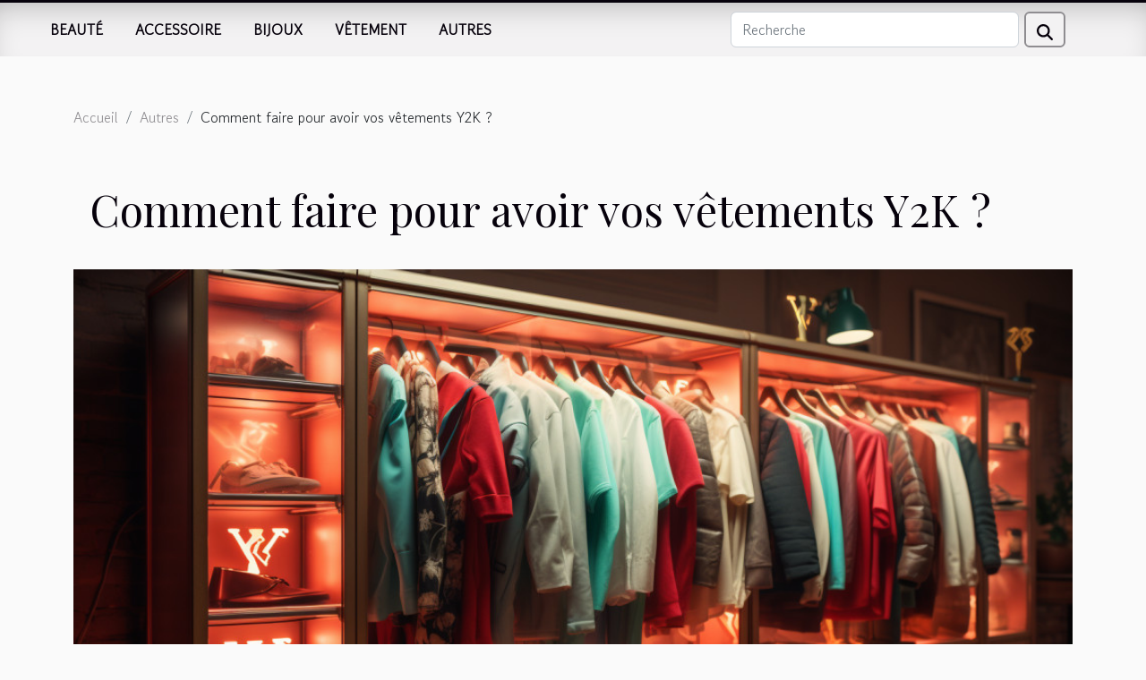

--- FILE ---
content_type: text/html; charset=UTF-8
request_url: https://www.atoulinge.com/linge-de-lit/comment-faire-pour-avoir-vos-vetements-y2k.html
body_size: 14483
content:
<!DOCTYPE html>
    <html lang="fr">
<head>
    <meta charset="utf-8">
    <title>Comment faire pour avoir vos vêtements Y2K ?  - www.atoulinge.com</title>

<meta name="description" content="">

<meta name="robots" content="index,follow" />
<link rel="icon" type="image/png" href="/favicon.png" />


    <meta name="viewport" content="width=device-width, initial-scale=1">
    <link rel="stylesheet" href="/css/style2.css">
</head>
<body>
    <header>
    <div class="container-fluid fixed-top d-flex justify-content-center">
        <nav class="navbar navbar-expand-xl pt-3">
            <div class="container-fluid">
                <button class="navbar-toggler" type="button" data-bs-toggle="collapse" data-bs-target="#navbarSupportedContent" aria-controls="navbarSupportedContent" aria-expanded="false" aria-label="Toggle navigation">
                    <svg xmlns="http://www.w3.org/2000/svg" fill="currentColor" class="bi bi-list" viewBox="0 0 16 16">
                        <path fill-rule="evenodd" d="M2.5 12a.5.5 0 0 1 .5-.5h10a.5.5 0 0 1 0 1H3a.5.5 0 0 1-.5-.5m0-4a.5.5 0 0 1 .5-.5h10a.5.5 0 0 1 0 1H3a.5.5 0 0 1-.5-.5m0-4a.5.5 0 0 1 .5-.5h10a.5.5 0 0 1 0 1H3a.5.5 0 0 1-.5-.5"></path>
                    </svg>
                </button>
                <div class="collapse navbar-collapse" id="navbarSupportedContent">
                    <ul class="navbar-nav">
                                                    <li class="nav-item">
    <a href="/beaute" class="nav-link">Beauté</a>
    </li>
                                    <li class="nav-item">
    <a href="/accessoire" class="nav-link">Accessoire</a>
    </li>
                                    <li class="nav-item">
    <a href="/bijoux" class="nav-link">Bijoux</a>
    </li>
                                    <li class="nav-item">
    <a href="/vetement" class="nav-link">Vêtement</a>
    </li>
                                    <li class="nav-item">
    <a href="/autres" class="nav-link">Autres</a>
    </li>
                            </ul>
                    <form class="d-flex" role="search" method="get" action="/search">
    <input type="search" class="form-control"  name="q" placeholder="Recherche" aria-label="Recherche"  pattern=".*\S.*" required>
    <button type="submit" class="btn">
        <svg xmlns="http://www.w3.org/2000/svg" width="18px" height="18px" fill="currentColor" viewBox="0 0 512 512">
                    <path d="M416 208c0 45.9-14.9 88.3-40 122.7L502.6 457.4c12.5 12.5 12.5 32.8 0 45.3s-32.8 12.5-45.3 0L330.7 376c-34.4 25.2-76.8 40-122.7 40C93.1 416 0 322.9 0 208S93.1 0 208 0S416 93.1 416 208zM208 352a144 144 0 1 0 0-288 144 144 0 1 0 0 288z"/>
                </svg>
    </button>
</form>
                </div>
            </div>
        </nav>
    </div>
</header>
<div class="container">
        <nav aria-label="breadcrumb"
               style="--bs-breadcrumb-divider: '/';" >
            <ol class="breadcrumb">
                <li class="breadcrumb-item"><a href="/">Accueil</a></li>
                                    <li class="breadcrumb-item  active ">
                        <a href="/autres" title="Autres">Autres</a>                    </li>
                                <li class="breadcrumb-item">
                    Comment faire pour avoir vos vêtements Y2K ?                </li>
            </ol>
        </nav>
    </div>
<div class="container-fluid">
    <main class="container sidebar-right mt-2">
        <div class="row">
            <div>

                                    <h1>
                        Comment faire pour avoir vos vêtements Y2K ?                    </h1>
                
                    <img class="img-fluid" src="/images/comment-faire-pour-avoir-vos-vetements-y2k.jpeg" alt="Comment faire pour avoir vos vêtements Y2K ?">            </div>
            <div class="col-md-9 order-1 order-md-2 col-12 main">
                                <article class="container main" ><details  open >
                    <summary>Sommaire</summary>
        
                                    <ol>
                                        <li>
                        <a href="javascript:;" onclick="document.querySelector('#anchor_0').scrollIntoView();">Se rendre dans la boutique de vente des vêtements Y2K </a>
                    </li>
                                                                                    <li>
                        <a href="javascript:;" onclick="document.querySelector('#anchor_1').scrollIntoView();">Choisir les vêtements Y2K en fonction des tendances </a>
                    </li>
                                                                                    <li>
                        <a href="javascript:;" onclick="document.querySelector('#anchor_2').scrollIntoView();">Les vêtements Y2K à avoir </a>
                    </li>
                                                            </ol>
                        </details>

                    <div><p>Aujourd&rsquo;hui, il est nécessaire de prendre en compte votre look avant de sortir. Vous devez vous assurer d&rsquo;être à la mode comme tout le monde. Et pour celà, vous devez choisir les vêtements appropriés qui sont à la mode. Il faut savoir que les vêtements Y2K sont les plus priorisés de nos jours. Ces vêtements sont privilégiés de nos jours par plusieurs personnes. Vous pouvez donc porter votre choix sur les vêtements Y2K. E là, il est important pour vous de savoir comment faire pour les avoir. À travers cet article, vous pouvez savoir comment faire pour avoir vos vêtements Y2K.<br />&nbsp;</p>
<h2 id="anchor_0">Se rendre dans la boutique de vente des vêtements Y2K<br />&nbsp;</h2>
<p>Pour avoir un style sophistiqué et unique de nos jours, celà dépend largement du choix de vos vêtements. Vous pouvez adopter le look que vous désirez pour être à la mode. Mais il faut savoir que le parfait look qui peut vous correspondre est celui des vêtements Y2K. Lorsque vous adopter ce look, vous pouvez avoir un style unique. Et si vous vous demandez comment faire pour avoir les vêtements Y2K, il faut <a href="https://y2k-streetwear.com/">visiter ce site ici même</a> pour savoir comment s&rsquo;y prendre.<br />&nbsp;</p>
<p>En effet, vous avez aujourd&rsquo;hui le choix d&rsquo;acheter les vêtements qui vous conviennent. Et lorsque vous portez votre choix sur les vêtements Y2K, il faut savoir que vous pouvez en tirer plusieurs avantages. Mais pour avoir les vêtements Y2K, la première chose à faire est de vous rendre dans la boutique de vente. Il existe une boutique spécialisée dans la vente des vêtements Y2K. Vous pouvez alors y faire un tour pour choisir ce qui vous convient le mieux. Ces vêtements sont conçu dans le but de suivre la tendance. C&rsquo;est pour celà que vous pouvez avoir différents design des vêtements Y2K. Lorsque vous faites un tour dans la boutique, vous aurez les vêtements Y2K qui sont à la mode actuellement. Vous pouvez donc avoir ces vêtements selon votre taille et votre goût. Et c&rsquo;est ce qui peut vous permettre de faire le choix idéal qui peut vous correspondre pour votre plaisir.&nbsp;<br />&nbsp;</p>
<h2 id="anchor_1">Choisir les vêtements Y2K en fonction des tendances<br />&nbsp;</h2>
<p>Lorsque vous optez aujourd&rsquo;hui pour les vêtements Y2K, c&rsquo;est que vous faites le bon choix. Ces vêtements sont ceux qui sont à la mode actuellement et qui feront de vous un être stylé. Vous devez faire donc le nécessaire pour les avoir dans votre garde-robe. Et pour faire le choix idéal, vous devez tenir compte des tendances actuelles.&nbsp;</p>
<p>En effet, il faut savoir que ce style est un grand mélange de plusieurs tendances. C&rsquo;est d&rsquo;abord des designs assez originaux qui vous feront plaisir. De là, vous pouvez faire votre choix parmi la grande variété des tendances. D&rsquo;autant puisque ces vêtements ne passent pas inaperçu, vous pouvez avoir les tendances comme le gothique, l&rsquo;aesthetic, le grunge et autres. Pour vos meilleures tenues Y2K, vous pouvez donc avoir un large gamme de produits. Il vous suffira simplement de faire votre choix pour avoir un style unique et personnalisé. C&rsquo;est sûr que vous allez vous plaire dans votre look.<br />&nbsp;</p>
<h2 id="anchor_2">Les vêtements Y2K à avoir<br />&nbsp;</h2>
<p>Si vous décidez d&rsquo;acheter les vêtements Y2K, il faut savoir que vous n&rsquo;aurez pas à dépenser une fortune. Ces vêtements sont à des prix défiant toute concurrence. Vous pouvez aussi bénéficier d&rsquo;une livraison gratuite chez vous. D&rsquo;autant puisque ces vêtements sont une fusion de la musique, du design, de la mode et même de la technologie des années 2000, vous pouvez avoir tout ce que vous désirez. Vous pouvez donc avoir des sweats à capuche, des pulls,des robes, des hoodies et bien d&rsquo;autres. Si vous voulez ressembler aux célébrités ou si vous désirez faire comme eux, c&rsquo;est le look parfait qu&rsquo;il vous faut.&nbsp;</p>
<p>De même, si vous désirez d&rsquo;autres accessoires de l&rsquo;esthétique de l&rsquo;an 2000, vous pouvez l&rsquo;avoir dans cette boutique. Il y a toutes sortes de vêtements Y2K disponible pour vous. Il vous suffira de faire le bon choix qui peut vous correspondre. Et là, vous aurez le style dont vous avez toujours rêvé. Vous pouvez aussi bénéficier d&rsquo;une emballage digne du nom pour vos vêtements et d&rsquo;une expédition rapide. Vous n&rsquo;aurez donc aucune difficulté à vous procurer de vos vêtements Y2K pour votre plaisir. N&rsquo;hésitez donc plus à choisir les vêtements Y2K appropriés pour être à la mode comme tout le monde en ayant un style unique et sophistiqué.</p><div>                    <fieldset><time datetime="2023-07-13 02:22:01">13 juillet 2023 02:22</time>                        <ul>
                    <li><a href="https://www.linkedin.com/shareArticle?url=https://www.atoulinge.com/linge-de-lit/comment-faire-pour-avoir-vos-vetements-y2k.html&amp;title=Comment faire pour avoir vos vêtements Y2K ?" rel="nofollow" target="_blank"><i class="social-linkedin"></i></a></li>
                    <li><a href="mailto:?subject=Comment faire pour avoir vos vêtements Y2K ?&amp;body=Comment faire pour avoir vos vêtements Y2K ?: https://www.atoulinge.com/linge-de-lit/comment-faire-pour-avoir-vos-vetements-y2k.html&quot;" rel="nofollow" target="_blank"><i class="social-mail"></i></a></li>
                    <li><a href="https://twitter.com/share?url=https://www.atoulinge.com/linge-de-lit/comment-faire-pour-avoir-vos-vetements-y2k.html&amp;text=Comment faire pour avoir vos vêtements Y2K ?" rel="nofollow" target="_blank"><i class="social-twitter"></i></a></li>
                    <li><a href="https://www.facebook.com/sharer.php?u=https://www.atoulinge.com/linge-de-lit/comment-faire-pour-avoir-vos-vetements-y2k.html" rel="nofollow" target="_blank"><i class="social-facebook"></i></a></li>
            </ul></fieldset></article>
            </div>
            <aside class="col-md-3 order-2 order-md-2 col-12 aside-right">
                <div class="list-img-none">
                    <h2>Sur le même sujet</h2>                            <section>
                    <figure><a href="/linge-de-lit/comment-choisir-sa-coupe-de-cheveux.html" title="Comment choisir sa coupe de cheveux ?"><img class="img-fluid" src="/images/comment-choisir-sa-coupe-de-cheveux.jpeg" alt="Comment choisir sa coupe de cheveux ?"></a></figure><figcaption>Comment choisir sa coupe de cheveux ?</figcaption>                    <div>
                                                <h3><a href="/linge-de-lit/comment-choisir-sa-coupe-de-cheveux.html" title="Comment choisir sa coupe de cheveux ?">Comment choisir sa coupe de cheveux ?</a></h3>                    </div>
                </section>
                            <section>
                    <figure><a href="/linge-de-lit/3-astuces-pour-bien-choisir-une-lingerie-sexy.html" title="3 astuces pour bien choisir une lingerie sexy"><img class="img-fluid" src="/nophoto.png" alt="3 astuces pour bien choisir une lingerie sexy"></a></figure><figcaption>3 astuces pour bien choisir une lingerie sexy</figcaption>                    <div>
                                                <h3><a href="/linge-de-lit/3-astuces-pour-bien-choisir-une-lingerie-sexy.html" title="3 astuces pour bien choisir une lingerie sexy">3 astuces pour bien choisir une lingerie sexy</a></h3>                    </div>
                </section>
                            <section>
                    <figure><a href="/linge-de-lit/ou-acheter-son-jilbab-femme.html" title="Où acheter son Jilbab femme ?"><img class="img-fluid" src="/images/ou-acheter-son-jilbab-femme.jpg" alt="Où acheter son Jilbab femme ?"></a></figure><figcaption>Où acheter son Jilbab femme ?</figcaption>                    <div>
                                                <h3><a href="/linge-de-lit/ou-acheter-son-jilbab-femme.html" title="Où acheter son Jilbab femme ?">Où acheter son Jilbab femme ?</a></h3>                    </div>
                </section>
                                    </div>
            </aside>
        </div>

        <section class="newest-list">
        <div class="container">
                        <h2>Articles similaires</h2>
            <div class="row">
                                    <div class="col-12 col-md-4">
                        <figure><a href="/comment-les-couleurs-des-murs-peuvent-influencer-votre-humeur-et-votre-productivite" title="Comment les couleurs des murs peuvent influencer votre humeur et votre productivité"><img class="img-fluid" src="/images/comment-les-couleurs-des-murs-peuvent-influencer-votre-humeur-et-votre-productivite.jpg" alt="Comment les couleurs des murs peuvent influencer votre humeur et votre productivité"></a></figure><figcaption>Comment les couleurs des murs peuvent influencer votre humeur et votre productivité</figcaption>                        <div>
                                                    </div>
                        <h4><a href="/comment-les-couleurs-des-murs-peuvent-influencer-votre-humeur-et-votre-productivite" title="Comment les couleurs des murs peuvent influencer votre humeur et votre productivité">Comment les couleurs des murs peuvent influencer votre humeur et votre productivité</a></h4>                        <time datetime="2024-05-24 02:42:03">24 mai 2024 02:42</time>                        <div>
La couleur des murs qui nous entourent n'est pas seulement une question d'esthétique; elle peut...</div>                    </div>
                                    <div class="col-12 col-md-4">
                        <figure><a href="/comment-le-choix-du-maquillage-peut-refleter-la-mode-et-les-tendances-actuelles" title="Comment le choix du maquillage peut refléter la mode et les tendances actuelles"><img class="img-fluid" src="/images/comment-le-choix-du-maquillage-peut-refleter-la-mode-et-les-tendances-actuelles.jpeg" alt="Comment le choix du maquillage peut refléter la mode et les tendances actuelles"></a></figure><figcaption>Comment le choix du maquillage peut refléter la mode et les tendances actuelles</figcaption>                        <div>
                                                    </div>
                        <h4><a href="/comment-le-choix-du-maquillage-peut-refleter-la-mode-et-les-tendances-actuelles" title="Comment le choix du maquillage peut refléter la mode et les tendances actuelles">Comment le choix du maquillage peut refléter la mode et les tendances actuelles</a></h4>                        <time datetime="2023-11-20 00:08:02">20 novembre 2023 00:08</time>                        <div>
Le maquillage est bien plus qu’un simple acte de beauté ; c'est une forme d'expression et un...</div>                    </div>
                                    <div class="col-12 col-md-4">
                        <figure><a href="/tendances-de-la-mode-nuptiale-en-italie-et-en-corse" title="Tendances de la mode nuptiale en Italie et en Corse"><img class="img-fluid" src="/images/tendances-de-la-mode-nuptiale-en-italie-et-en-corse.jpeg" alt="Tendances de la mode nuptiale en Italie et en Corse"></a></figure><figcaption>Tendances de la mode nuptiale en Italie et en Corse</figcaption>                        <div>
                                                    </div>
                        <h4><a href="/tendances-de-la-mode-nuptiale-en-italie-et-en-corse" title="Tendances de la mode nuptiale en Italie et en Corse">Tendances de la mode nuptiale en Italie et en Corse</a></h4>                        <time datetime="2023-11-04 00:32:24">4 novembre 2023 00:32</time>                        <div>
La mode nuptiale est un univers riche et diversifié qui reflète non seulement le style personnel...</div>                    </div>
                                    <div class="col-12 col-md-4">
                        <figure><a href="/mode/les-tendances-mode-pour-les-femmes-avec-un-ventre-rond.html" title="Les tendances mode pour les femmes avec un ventre rond"><img class="img-fluid" src="/images/les-tendances-mode-pour-les-femmes-avec-un-ventre-rond.jpeg" alt="Les tendances mode pour les femmes avec un ventre rond"></a></figure><figcaption>Les tendances mode pour les femmes avec un ventre rond</figcaption>                        <div>
                                                    </div>
                        <h4><a href="/mode/les-tendances-mode-pour-les-femmes-avec-un-ventre-rond.html" title="Les tendances mode pour les femmes avec un ventre rond">Les tendances mode pour les femmes avec un ventre rond</a></h4>                        <time datetime="2023-11-02 11:49:06">2 novembre 2023 11:49</time>                        <div>Il existe une idée fausse répandue selon laquelle les femmes avec un ventre rond ne peuvent pas...</div>                    </div>
                                    <div class="col-12 col-md-4">
                        <figure><a href="/linge-de-lit/creer-votre-style-unique-avec-le-bon-linge-de-lit.html" title="Créer votre style unique avec le bon linge de lit"><img class="img-fluid" src="/images/creer-votre-style-unique-avec-le-bon-linge-de-lit.jpg" alt="Créer votre style unique avec le bon linge de lit"></a></figure><figcaption>Créer votre style unique avec le bon linge de lit</figcaption>                        <div>
                                                    </div>
                        <h4><a href="/linge-de-lit/creer-votre-style-unique-avec-le-bon-linge-de-lit.html" title="Créer votre style unique avec le bon linge de lit">Créer votre style unique avec le bon linge de lit</a></h4>                        <time datetime="2023-11-02 02:06:49">2 novembre 2023 02:06</time>                        <div>
Avez-vous déjà pensé à combien la décoration de votre chambre peut influencer votre humeur et...</div>                    </div>
                                    <div class="col-12 col-md-4">
                        <figure><a href="/linge-de-lit/tendances-actuelles-en-matiere-de-linge-de-lit-pour-hommes.html" title="Tendances actuelles en matière de linge de lit pour hommes"><img class="img-fluid" src="/images/tendances-actuelles-en-matiere-de-linge-de-lit-pour-hommes.jpeg" alt="Tendances actuelles en matière de linge de lit pour hommes"></a></figure><figcaption>Tendances actuelles en matière de linge de lit pour hommes</figcaption>                        <div>
                                                    </div>
                        <h4><a href="/linge-de-lit/tendances-actuelles-en-matiere-de-linge-de-lit-pour-hommes.html" title="Tendances actuelles en matière de linge de lit pour hommes">Tendances actuelles en matière de linge de lit pour hommes</a></h4>                        <time datetime="2023-08-10 22:34:35">10 août 2023 22:34</time>                        <div>
Découvrez les dernières tendances en matière de linge de lit pour hommes. Que vous soyez à la...</div>                    </div>
                                    <div class="col-12 col-md-4">
                        <figure><a href="/linge-de-lit/creation-de-linge-de-lit-personnalise-un-plaisir-de-couture-a-petit-budget.html" title="Création de linge de lit personnalisé : un plaisir de couture à petit budget"><img class="img-fluid" src="/images/creation-de-linge-de-lit-personnalise-un-plaisir-de-couture-a-petit-budget.jpg" alt="Création de linge de lit personnalisé : un plaisir de couture à petit budget"></a></figure><figcaption>Création de linge de lit personnalisé : un plaisir de couture à petit budget</figcaption>                        <div>
                                                    </div>
                        <h4><a href="/linge-de-lit/creation-de-linge-de-lit-personnalise-un-plaisir-de-couture-a-petit-budget.html" title="Création de linge de lit personnalisé : un plaisir de couture à petit budget">Création de linge de lit personnalisé : un plaisir de couture à petit budget</a></h4>                        <time datetime="2023-08-03 02:32:03">3 août 2023 02:32</time>                        <div>
Créer son propre linge de lit personnalisé peut sembler un défi de taille. Cependant, avec...</div>                    </div>
                                    <div class="col-12 col-md-4">
                        <figure><a href="/mode/explorer-les-tendances-actuelles-des-sweat-shirts.html" title="Explorer les tendances actuelles des sweat-shirts"><img class="img-fluid" src="/images/explorer-les-tendances-actuelles-des-sweat-shirts.jpeg" alt="Explorer les tendances actuelles des sweat-shirts"></a></figure><figcaption>Explorer les tendances actuelles des sweat-shirts</figcaption>                        <div>
                                                    </div>
                        <h4><a href="/mode/explorer-les-tendances-actuelles-des-sweat-shirts.html" title="Explorer les tendances actuelles des sweat-shirts">Explorer les tendances actuelles des sweat-shirts</a></h4>                        <time datetime="2023-07-31 17:36:27">31 juillet 2023 17:36</time>                        <div>
En ces temps où le confort et la mode se marient parfaitement, les sweat-shirts sont devenus un...</div>                    </div>
                                    <div class="col-12 col-md-4">
                        <figure><a href="/linge-de-lit/le-meilleur-mariage-du-monde-les-differentes-etapes-pour-un-mariage-reussi-a-la-perfection.html" title="Le meilleur mariage du monde : Les différentes étapes pour un mariage réussi à la perfection"><img class="img-fluid" src="/images/le-meilleur-mariage-du-monde-les-differentes-etapes-pour-un-mariage-reussi-a-la-perfection.jpg" alt="Le meilleur mariage du monde : Les différentes étapes pour un mariage réussi à la perfection"></a></figure><figcaption>Le meilleur mariage du monde : Les différentes étapes pour un mariage réussi à la perfection</figcaption>                        <div>
                                                    </div>
                        <h4><a href="/linge-de-lit/le-meilleur-mariage-du-monde-les-differentes-etapes-pour-un-mariage-reussi-a-la-perfection.html" title="Le meilleur mariage du monde : Les différentes étapes pour un mariage réussi à la perfection">Le meilleur mariage du monde : Les différentes étapes pour un mariage réussi à la perfection</a></h4>                        <time datetime="2023-07-02 14:28:02">2 juillet 2023 14:28</time>                        <div>Le mariage, sans doute l’un des évènements les plus mémorables de votre vie dont l’organisation...</div>                    </div>
                                    <div class="col-12 col-md-4">
                        <figure><a href="/linge-de-lit/comment-choisir-le-bijou-parfait-conseils-pour-trouver-la-piece-ideale.html" title="Comment choisir le bijou parfait : Conseils pour trouver la pièce idéale"><img class="img-fluid" src="/images/comment-choisir-le-bijou-parfait-conseils-pour-trouver-la-piece-ideale.jpeg" alt="Comment choisir le bijou parfait : Conseils pour trouver la pièce idéale"></a></figure><figcaption>Comment choisir le bijou parfait : Conseils pour trouver la pièce idéale</figcaption>                        <div>
                                                    </div>
                        <h4><a href="/linge-de-lit/comment-choisir-le-bijou-parfait-conseils-pour-trouver-la-piece-ideale.html" title="Comment choisir le bijou parfait : Conseils pour trouver la pièce idéale">Comment choisir le bijou parfait : Conseils pour trouver la pièce idéale</a></h4>                        <time datetime="2023-07-02 04:38:02">2 juillet 2023 04:38</time>                        <div>Les bijoux jouent un rôle essentiel dans l&rsquo;expression de notre style personnel et de notre...</div>                    </div>
                                    <div class="col-12 col-md-4">
                        <figure><a href="/linge-de-lit/ponchos-pour-femme-comment-choisir-la-cape-ideale-pour-lhiver.html" title="Ponchos pour femme : Comment choisir la cape idéale pour l’hiver ?"><img class="img-fluid" src="/images/ponchos-pour-femme-comment-choisir-la-cape-ideale-pour-lhiver.jpg" alt="Ponchos pour femme : Comment choisir la cape idéale pour l’hiver ?"></a></figure><figcaption>Ponchos pour femme : Comment choisir la cape idéale pour l’hiver ?</figcaption>                        <div>
                                                    </div>
                        <h4><a href="/linge-de-lit/ponchos-pour-femme-comment-choisir-la-cape-ideale-pour-lhiver.html" title="Ponchos pour femme : Comment choisir la cape idéale pour l’hiver ?">Ponchos pour femme : Comment choisir la cape idéale pour l’hiver ?</a></h4>                        <time datetime="2023-06-12 04:48:02">12 juin 2023 04:48</time>                        <div>Pour se protéger contre la fraicheur de la saison de l’hiver, il est nécessaire d’adopter certains...</div>                    </div>
                                    <div class="col-12 col-md-4">
                        <figure><a href="/linge-de-lit/pourquoi-sacheter-les-vetements-et-modes-gothiques-en-ligne.html" title="Pourquoi s’acheter les vêtements et modes Gothiques en ligne ?"><img class="img-fluid" src="/images/pourquoi-sacheter-les-vetements-et-modes-gothiques-en-ligne.jpeg" alt="Pourquoi s’acheter les vêtements et modes Gothiques en ligne ?"></a></figure><figcaption>Pourquoi s’acheter les vêtements et modes Gothiques en ligne ?</figcaption>                        <div>
                                                    </div>
                        <h4><a href="/linge-de-lit/pourquoi-sacheter-les-vetements-et-modes-gothiques-en-ligne.html" title="Pourquoi s’acheter les vêtements et modes Gothiques en ligne ?">Pourquoi s’acheter les vêtements et modes Gothiques en ligne ?</a></h4>                        <time datetime="2023-06-09 03:02:01">9 juin 2023 03:02</time>                        <div>Les vêtements Gothiques constituent l&rsquo;un des vêtements les plus symboliques et styliste de...</div>                    </div>
                                    <div class="col-12 col-md-4">
                        <figure><a href="/linge-de-lit/choisir-un-bracelet-pour-femme-quelques-conseils.html" title="Choisir un bracelet pour femme : quelques conseils"><img class="img-fluid" src="/images/choisir-un-bracelet-pour-femme-quelques-conseils.jpeg" alt="Choisir un bracelet pour femme : quelques conseils"></a></figure><figcaption>Choisir un bracelet pour femme : quelques conseils</figcaption>                        <div>
                                                    </div>
                        <h4><a href="/linge-de-lit/choisir-un-bracelet-pour-femme-quelques-conseils.html" title="Choisir un bracelet pour femme : quelques conseils">Choisir un bracelet pour femme : quelques conseils</a></h4>                        <time datetime="2023-05-28 03:10:02">28 mai 2023 03:10</time>                        <div>Les bracelets pour femme sont des incontournables en bijouterie, que ce soit un jonc doré, une...</div>                    </div>
                                    <div class="col-12 col-md-4">
                        <figure><a href="/linge-de-lit/quelles-sont-les-raisons-de-porter-des-montres-en-bois.html" title="Quelles sont les raisons de porter des montres en bois ?"><img class="img-fluid" src="/images/quelles-sont-les-raisons-de-porter-des-montres-en-bois.jpeg" alt="Quelles sont les raisons de porter des montres en bois ?"></a></figure><figcaption>Quelles sont les raisons de porter des montres en bois ?</figcaption>                        <div>
                                                    </div>
                        <h4><a href="/linge-de-lit/quelles-sont-les-raisons-de-porter-des-montres-en-bois.html" title="Quelles sont les raisons de porter des montres en bois ?">Quelles sont les raisons de porter des montres en bois ?</a></h4>                        <time datetime="2023-05-12 12:20:02">12 mai 2023 12:20</time>                        <div>Les montres en bois sont des montres de qualité que la majeure partie des gens priorise à cause de...</div>                    </div>
                                    <div class="col-12 col-md-4">
                        <figure><a href="/linge-de-lit/les-tatouages-temporaires-sont-ils-une-bonne-idee-de-cadeau.html" title="Les tatouages ​​temporaires sont-ils une bonne idée de cadeau ?"><img class="img-fluid" src="/images/les-tatouages-temporaires-sont-ils-une-bonne-idee-de-cadeau.jpeg" alt="Les tatouages ​​temporaires sont-ils une bonne idée de cadeau ?"></a></figure><figcaption>Les tatouages ​​temporaires sont-ils une bonne idée de cadeau ?</figcaption>                        <div>
                                                    </div>
                        <h4><a href="/linge-de-lit/les-tatouages-temporaires-sont-ils-une-bonne-idee-de-cadeau.html" title="Les tatouages ​​temporaires sont-ils une bonne idée de cadeau ?">Les tatouages ​​temporaires sont-ils une bonne idée de cadeau ?</a></h4>                        <time datetime="2023-05-12 02:58:02">12 mai 2023 02:58</time>                        <div>Ces dernières années, les tatouages ​​temporaires et permanents sont devenus extrêmement populaires...</div>                    </div>
                                    <div class="col-12 col-md-4">
                        <figure><a href="/linge-de-lit/top-2-sacs-a-acheter-pour-lete.html" title="Top 2 sacs à acheter pour l&#039;été"><img class="img-fluid" src="/images/top-2-sacs-a-acheter-pour-lete.jpg" alt="Top 2 sacs à acheter pour l&#039;été"></a></figure><figcaption>Top 2 sacs à acheter pour l'été</figcaption>                        <div>
                                                    </div>
                        <h4><a href="/linge-de-lit/top-2-sacs-a-acheter-pour-lete.html" title="Top 2 sacs à acheter pour l&#039;été">Top 2 sacs à acheter pour l'été</a></h4>                        <time datetime="2023-05-06 16:42:02">6 mai 2023 16:42</time>                        <div>Nous voilà arrivés en été ! Une période où l&rsquo;on a une folle envie de porter de la couleur,...</div>                    </div>
                                    <div class="col-12 col-md-4">
                        <figure><a href="/linge-de-lit/permanente-homme-connaitre-comment-le-faire-sa-longueur-et-ou-le-faire.html" title="Permanente homme : connaître comment le faire, sa longueur et où le faire"><img class="img-fluid" src="/images/permanente-homme-connaitre-comment-le-faire-sa-longueur-et-ou-le-faire.jpeg" alt="Permanente homme : connaître comment le faire, sa longueur et où le faire"></a></figure><figcaption>Permanente homme : connaître comment le faire, sa longueur et où le faire</figcaption>                        <div>
                                                    </div>
                        <h4><a href="/linge-de-lit/permanente-homme-connaitre-comment-le-faire-sa-longueur-et-ou-le-faire.html" title="Permanente homme : connaître comment le faire, sa longueur et où le faire">Permanente homme : connaître comment le faire, sa longueur et où le faire</a></h4>                        <time datetime="2023-05-05 16:44:02">5 mai 2023 16:44</time>                        <div>Pour être aujourd&rsquo;hui à la mode, il y a certains styles que vous pouvez adopter....</div>                    </div>
                                    <div class="col-12 col-md-4">
                        <figure><a href="/linge-de-lit/3-avantages-des-box-mensuelles-par-abonnement.html" title="3 avantages des box mensuelles par abonnement"><img class="img-fluid" src="/images/3-avantages-des-box-mensuelles-par-abonnement.jpeg" alt="3 avantages des box mensuelles par abonnement"></a></figure><figcaption>3 avantages des box mensuelles par abonnement</figcaption>                        <div>
                                                    </div>
                        <h4><a href="/linge-de-lit/3-avantages-des-box-mensuelles-par-abonnement.html" title="3 avantages des box mensuelles par abonnement">3 avantages des box mensuelles par abonnement</a></h4>                        <time datetime="2023-05-05 02:36:02">5 mai 2023 02:36</time>                        <div>Les box mensuelles existent depuis des années et offrent de nombreux avantages à ceux qui l’ont...</div>                    </div>
                                    <div class="col-12 col-md-4">
                        <figure><a href="/linge-de-lit/la-soie-tout-savoir-sur-cette-matiere.html" title="La soie ; tout savoir sur cette matière"><img class="img-fluid" src="/images/la-soie-tout-savoir-sur-cette-matiere.jpg" alt="La soie ; tout savoir sur cette matière"></a></figure><figcaption>La soie ; tout savoir sur cette matière</figcaption>                        <div>
                                                    </div>
                        <h4><a href="/linge-de-lit/la-soie-tout-savoir-sur-cette-matiere.html" title="La soie ; tout savoir sur cette matière">La soie ; tout savoir sur cette matière</a></h4>                        <time datetime="2023-04-27 11:04:02">27 avril 2023 11:04</time>                        <div>La soie est un matériau luxueux et polyvalent utilisé depuis des milliers d&rsquo;années. Il...</div>                    </div>
                                    <div class="col-12 col-md-4">
                        <figure><a href="/linge-de-lit/sacoche-transparente-un-accessoire-ethique-et-tendance.html" title="Sacoche transparente : un accessoire éthique et tendance"><img class="img-fluid" src="/images/sacoche-transparente-un-accessoire-ethique-et-tendance.jpg" alt="Sacoche transparente : un accessoire éthique et tendance"></a></figure><figcaption>Sacoche transparente : un accessoire éthique et tendance</figcaption>                        <div>
                                                    </div>
                        <h4><a href="/linge-de-lit/sacoche-transparente-un-accessoire-ethique-et-tendance.html" title="Sacoche transparente : un accessoire éthique et tendance">Sacoche transparente : un accessoire éthique et tendance</a></h4>                        <time datetime="2023-04-13 16:04:02">13 avril 2023 16:04</time>                        <div>La sacoche transparente est un accessoire éthique et tendance de plus en plus prisé par les...</div>                    </div>
                                    <div class="col-12 col-md-4">
                        <figure><a href="/linge-de-lit/la-lingerie-feminine-un-element-cle-de-la-garde-robe.html" title="La lingerie féminine : un élément clé de la garde-robe"><img class="img-fluid" src="/nophoto.png" alt="La lingerie féminine : un élément clé de la garde-robe"></a></figure><figcaption>La lingerie féminine : un élément clé de la garde-robe</figcaption>                        <div>
                                                    </div>
                        <h4><a href="/linge-de-lit/la-lingerie-feminine-un-element-cle-de-la-garde-robe.html" title="La lingerie féminine : un élément clé de la garde-robe">La lingerie féminine : un élément clé de la garde-robe</a></h4>                        <time datetime="2023-04-11 04:12:02">11 avril 2023 04:12</time>                        <div>&nbsp;
La lingerie féminine est un élément important de la garde-robe de toute femme. Bien que...</div>                    </div>
                                    <div class="col-12 col-md-4">
                        <figure><a href="/linge-de-lit/lunette-de-soleil-pourquoi-porter-des-lunettes-vintage.html" title="Lunette de soleil : Pourquoi porter des lunettes vintage ?"><img class="img-fluid" src="/images/lunette-de-soleil-pourquoi-porter-des-lunettes-vintage.jpg" alt="Lunette de soleil : Pourquoi porter des lunettes vintage ?"></a></figure><figcaption>Lunette de soleil : Pourquoi porter des lunettes vintage ?</figcaption>                        <div>
                                                    </div>
                        <h4><a href="/linge-de-lit/lunette-de-soleil-pourquoi-porter-des-lunettes-vintage.html" title="Lunette de soleil : Pourquoi porter des lunettes vintage ?">Lunette de soleil : Pourquoi porter des lunettes vintage ?</a></h4>                        <time datetime="2023-04-11 03:42:02">11 avril 2023 03:42</time>                        <div>Les lunettes de soleil ont une fonction plus importante que celle d’être un simple accessoire de...</div>                    </div>
                                    <div class="col-12 col-md-4">
                        <figure><a href="/linge-de-lit/comment-entretenir-naturellement-ses-cheveux.html" title="Comment entretenir naturellement ses cheveux ?"><img class="img-fluid" src="/images/comment-entretenir-naturellement-ses-cheveux.jpeg" alt="Comment entretenir naturellement ses cheveux ?"></a></figure><figcaption>Comment entretenir naturellement ses cheveux ?</figcaption>                        <div>
                                                    </div>
                        <h4><a href="/linge-de-lit/comment-entretenir-naturellement-ses-cheveux.html" title="Comment entretenir naturellement ses cheveux ?">Comment entretenir naturellement ses cheveux ?</a></h4>                        <time datetime="2023-03-17 11:46:02">17 mars 2023 11:46</time>                        <div>Rester stylé et élégant relève non seulement du choix de bons accessoires vestimentaires, mais...</div>                    </div>
                                    <div class="col-12 col-md-4">
                        <figure><a href="/linge-de-lit/comment-choisir-son-sac-banane.html" title="Comment choisir son sac banane ?"><img class="img-fluid" src="/images/comment-choisir-son-sac-banane.jpeg" alt="Comment choisir son sac banane ?"></a></figure><figcaption>Comment choisir son sac banane ?</figcaption>                        <div>
                                                    </div>
                        <h4><a href="/linge-de-lit/comment-choisir-son-sac-banane.html" title="Comment choisir son sac banane ?">Comment choisir son sac banane ?</a></h4>                        <time datetime="2023-03-15 21:22:02">15 mars 2023 21:22</time>                        <div>Le sac banane est un accessoire de mode qui a une forme spéciale et sert à transporter une petite...</div>                    </div>
                                    <div class="col-12 col-md-4">
                        <figure><a href="/linge-de-lit/4-idees-pour-adopter-le-cheap-fashion.html" title="4 idées pour adopter le cheap fashion"><img class="img-fluid" src="/images/4-idees-pour-adopter-le-cheap-fashion.jpg" alt="4 idées pour adopter le cheap fashion"></a></figure><figcaption>4 idées pour adopter le cheap fashion</figcaption>                        <div>
                                                    </div>
                        <h4><a href="/linge-de-lit/4-idees-pour-adopter-le-cheap-fashion.html" title="4 idées pour adopter le cheap fashion">4 idées pour adopter le cheap fashion</a></h4>                        <time datetime="2023-03-12 22:50:02">12 mars 2023 22:50</time>                        <div>La Cheap fashion est une tendance croissante dans l’industrie de la mode. C’est une forme de mode...</div>                    </div>
                                    <div class="col-12 col-md-4">
                        <figure><a href="/linge-de-lit/les-vetements-de-travail-dans-le-secteur-du-batiment-comment-choisir.html" title="Les vêtements de travail dans le secteur du bâtiment : comment choisir ?"><img class="img-fluid" src="/images/les-vetements-de-travail-dans-le-secteur-du-batiment-comment-choisir.jpg" alt="Les vêtements de travail dans le secteur du bâtiment : comment choisir ?"></a></figure><figcaption>Les vêtements de travail dans le secteur du bâtiment : comment choisir ?</figcaption>                        <div>
                                                    </div>
                        <h4><a href="/linge-de-lit/les-vetements-de-travail-dans-le-secteur-du-batiment-comment-choisir.html" title="Les vêtements de travail dans le secteur du bâtiment : comment choisir ?">Les vêtements de travail dans le secteur du bâtiment : comment choisir ?</a></h4>                        <time datetime="2023-02-28 16:30:02">28 février 2023 16:30</time>                        <div>Il est impossible de travailler dans le secteur de la construction sans disposer des vêtements...</div>                    </div>
                                    <div class="col-12 col-md-4">
                        <figure><a href="/linge-de-lit/comment-choisir-la-blouse-ideale.html" title="Comment choisir la blouse idéale ?"><img class="img-fluid" src="/images/comment-choisir-la-blouse-ideale.jpg" alt="Comment choisir la blouse idéale ?"></a></figure><figcaption>Comment choisir la blouse idéale ?</figcaption>                        <div>
                                                    </div>
                        <h4><a href="/linge-de-lit/comment-choisir-la-blouse-ideale.html" title="Comment choisir la blouse idéale ?">Comment choisir la blouse idéale ?</a></h4>                        <time datetime="2023-02-06 13:46:02">6 février 2023 13:46</time>                        <div>La blouse fait partie des tenues tendance du moment. Elle est facile à porter en toutes saisons et...</div>                    </div>
                                    <div class="col-12 col-md-4">
                        <figure><a href="/linge-de-lit/les-avantages-dun-totebag.html" title="Les avantages d&#039;un totebag"><img class="img-fluid" src="/images/les-avantages-dun-totebag.jpg" alt="Les avantages d&#039;un totebag"></a></figure><figcaption>Les avantages d'un totebag</figcaption>                        <div>
                                                    </div>
                        <h4><a href="/linge-de-lit/les-avantages-dun-totebag.html" title="Les avantages d&#039;un totebag">Les avantages d'un totebag</a></h4>                        <time datetime="2023-02-03 22:06:02">3 février 2023 22:06</time>                        <div>Les totebags sont de plus en plus appréciés à cause des nombreux avantages qu&rsquo;ils offrent en...</div>                    </div>
                                    <div class="col-12 col-md-4">
                        <figure><a href="/linge-de-lit/france-les-meilleurs-endroits-ou-se-procurer-la-robe-boheme.html" title="France : les meilleurs endroits où se procurer la robe bohème"><img class="img-fluid" src="/images/france-les-meilleurs-endroits-ou-se-procurer-la-robe-boheme.jpg" alt="France : les meilleurs endroits où se procurer la robe bohème"></a></figure><figcaption>France : les meilleurs endroits où se procurer la robe bohème</figcaption>                        <div>
                                                    </div>
                        <h4><a href="/linge-de-lit/france-les-meilleurs-endroits-ou-se-procurer-la-robe-boheme.html" title="France : les meilleurs endroits où se procurer la robe bohème">France : les meilleurs endroits où se procurer la robe bohème</a></h4>                        <time datetime="2023-02-03 11:16:02">3 février 2023 11:16</time>                        <div>La France est connue pour sa culture et ses styles de mode uniques et élégants, et la robe bohème...</div>                    </div>
                                    <div class="col-12 col-md-4">
                        <figure><a href="/linge-de-lit/comment-choisir-son-chapeau-bob.html" title="Comment choisir son chapeau Bob ?"><img class="img-fluid" src="/images/comment-choisir-son-chapeau-bob.jpeg" alt="Comment choisir son chapeau Bob ?"></a></figure><figcaption>Comment choisir son chapeau Bob ?</figcaption>                        <div>
                                                    </div>
                        <h4><a href="/linge-de-lit/comment-choisir-son-chapeau-bob.html" title="Comment choisir son chapeau Bob ?">Comment choisir son chapeau Bob ?</a></h4>                        <time datetime="2023-01-15 15:00:03">15 janvier 2023 15:00</time>                        <div>Si vous ne souhaitez pas être déçu de votre chapeau Bob, différents critères se doivent d’être...</div>                    </div>
                                    <div class="col-12 col-md-4">
                        <figure><a href="/linge-de-lit/ou-pouvez-vous-acheter-de-bons-bijoux.html" title="Où pouvez-vous acheter de bons bijoux ?"><img class="img-fluid" src="/images/ou-pouvez-vous-acheter-de-bons-bijoux.jpeg" alt="Où pouvez-vous acheter de bons bijoux ?"></a></figure><figcaption>Où pouvez-vous acheter de bons bijoux ?</figcaption>                        <div>
                                                    </div>
                        <h4><a href="/linge-de-lit/ou-pouvez-vous-acheter-de-bons-bijoux.html" title="Où pouvez-vous acheter de bons bijoux ?">Où pouvez-vous acheter de bons bijoux ?</a></h4>                        <time datetime="2023-01-13 12:50:03">13 janvier 2023 12:50</time>                        <div>Les bijoux sont un élément important des vêtements et toutes les femmes les aiment, quel que soit...</div>                    </div>
                                    <div class="col-12 col-md-4">
                        <figure><a href="/linge-de-lit/comment-porter-des-bottes-et-des-bottines-pour-hommes-quelques-inspirations-a-essayer.html" title="Comment porter des bottes et des bottines pour hommes ? quelques inspirations à essayer"><img class="img-fluid" src="/images/comment-porter-des-bottes-et-des-bottines-pour-hommes-quelques-inspirations-a-essayer.jpg" alt="Comment porter des bottes et des bottines pour hommes ? quelques inspirations à essayer"></a></figure><figcaption>Comment porter des bottes et des bottines pour hommes ? quelques inspirations à essayer</figcaption>                        <div>
                                                    </div>
                        <h4><a href="/linge-de-lit/comment-porter-des-bottes-et-des-bottines-pour-hommes-quelques-inspirations-a-essayer.html" title="Comment porter des bottes et des bottines pour hommes ? quelques inspirations à essayer">Comment porter des bottes et des bottines pour hommes ? quelques inspirations à essayer</a></h4>                        <time datetime="2022-12-31 14:56:01">31 décembre 2022 14:56</time>                        <div>Confortables, durables et ultra stylées, les bottes et bottines pour homme sont des modèles très...</div>                    </div>
                                    <div class="col-12 col-md-4">
                        <figure><a href="/linge-de-lit/quel-style-vestimentaire-adopter-pour-le-printemps.html" title="Quel style vestimentaire adopter pour le printemps ?"><img class="img-fluid" src="/images/quel-style-vestimentaire-adopter-pour-le-printemps.jpeg" alt="Quel style vestimentaire adopter pour le printemps ?"></a></figure><figcaption>Quel style vestimentaire adopter pour le printemps ?</figcaption>                        <div>
                                                    </div>
                        <h4><a href="/linge-de-lit/quel-style-vestimentaire-adopter-pour-le-printemps.html" title="Quel style vestimentaire adopter pour le printemps ?">Quel style vestimentaire adopter pour le printemps ?</a></h4>                        <time datetime="2022-12-23 14:36:02">23 décembre 2022 14:36</time>                        <div>Après l&rsquo;hiver, la magnifique saison du printemps ouvre ses portes. Au revoir les lourds...</div>                    </div>
                                    <div class="col-12 col-md-4">
                        <figure><a href="/linge-de-lit/achat-de-tissu-en-ligne-ou-peut-on-se-diriger.html" title="Achat de tissu en ligne : où peut-on se diriger ?"><img class="img-fluid" src="/images/achat-de-tissu-en-ligne-ou-peut-on-se-diriger.jpeg" alt="Achat de tissu en ligne : où peut-on se diriger ?"></a></figure><figcaption>Achat de tissu en ligne : où peut-on se diriger ?</figcaption>                        <div>
                                                    </div>
                        <h4><a href="/linge-de-lit/achat-de-tissu-en-ligne-ou-peut-on-se-diriger.html" title="Achat de tissu en ligne : où peut-on se diriger ?">Achat de tissu en ligne : où peut-on se diriger ?</a></h4>                        <time datetime="2022-12-09 13:34:02">9 décembre 2022 13:34</time>                        <div>Faire le tour de quelques magasins permet de choisir de bons motifs de vêtements. Mais, il faut...</div>                    </div>
                                    <div class="col-12 col-md-4">
                        <figure><a href="/linge-de-lit/affirmez-vous-avec-les-vetements-de-gamme-kalimbaka.html" title="Affirmez-vous avec les vêtements de gamme Kalimbaka"><img class="img-fluid" src="/images/affirmez-vous-avec-les-vetements-de-gamme-kalimbaka.jpg" alt="Affirmez-vous avec les vêtements de gamme Kalimbaka"></a></figure><figcaption>Affirmez-vous avec les vêtements de gamme Kalimbaka</figcaption>                        <div>
                                                    </div>
                        <h4><a href="/linge-de-lit/affirmez-vous-avec-les-vetements-de-gamme-kalimbaka.html" title="Affirmez-vous avec les vêtements de gamme Kalimbaka">Affirmez-vous avec les vêtements de gamme Kalimbaka</a></h4>                        <time datetime="2022-12-06 16:18:02">6 décembre 2022 16:18</time>                        <div>La mode de nos jours offre à tous, spécialement aux dames, une gamme variée de produits pour se...</div>                    </div>
                                    <div class="col-12 col-md-4">
                        <figure><a href="/linge-de-lit/comment-reussir-sa-deco-de-noel.html" title="Comment réussir sa déco de Noël ?"><img class="img-fluid" src="/images/comment-reussir-sa-deco-de-noel.jpg" alt="Comment réussir sa déco de Noël ?"></a></figure><figcaption>Comment réussir sa déco de Noël ?</figcaption>                        <div>
                                                    </div>
                        <h4><a href="/linge-de-lit/comment-reussir-sa-deco-de-noel.html" title="Comment réussir sa déco de Noël ?">Comment réussir sa déco de Noël ?</a></h4>                        <time datetime="2022-12-05 13:36:02">5 décembre 2022 13:36</time>                        <div>La fête de fin d&rsquo;année la plus attendue est celle de Noël. La décoration occupe une place de...</div>                    </div>
                                    <div class="col-12 col-md-4">
                        <figure><a href="/linge-de-lit/pourquoi-faut-il-porter-des-collants-transparents.html" title="Pourquoi faut-il porter des collants transparents ?"><img class="img-fluid" src="/nophoto.png" alt="Pourquoi faut-il porter des collants transparents ?"></a></figure><figcaption>Pourquoi faut-il porter des collants transparents ?</figcaption>                        <div>
                                                    </div>
                        <h4><a href="/linge-de-lit/pourquoi-faut-il-porter-des-collants-transparents.html" title="Pourquoi faut-il porter des collants transparents ?">Pourquoi faut-il porter des collants transparents ?</a></h4>                        <time datetime="2022-12-03 10:36:01">3 décembre 2022 10:36</time>                        <div>Le corps de la femme est sacré, dit-on souvent. Il faut le préserver à l’abri de tout regard....</div>                    </div>
                                    <div class="col-12 col-md-4">
                        <figure><a href="/linge-de-lit/le-collier-prenom-vertical-personnalise-comment-et-pourquoi-le-prendre.html" title="Le collier prénom vertical personnalisé : comment et pourquoi le prendre ?"><img class="img-fluid" src="/images/le-collier-prenom-vertical-personnalise-comment-et-pourquoi-le-prendre.jpg" alt="Le collier prénom vertical personnalisé : comment et pourquoi le prendre ?"></a></figure><figcaption>Le collier prénom vertical personnalisé : comment et pourquoi le prendre ?</figcaption>                        <div>
                                                    </div>
                        <h4><a href="/linge-de-lit/le-collier-prenom-vertical-personnalise-comment-et-pourquoi-le-prendre.html" title="Le collier prénom vertical personnalisé : comment et pourquoi le prendre ?">Le collier prénom vertical personnalisé : comment et pourquoi le prendre ?</a></h4>                        <time datetime="2022-12-02 09:30:02">2 décembre 2022 09:30</time>                        <div>Que cela soit pour vous-même ou qu’il s’agisse d’un cadeau, l’originalité du collier prénom...</div>                    </div>
                                    <div class="col-12 col-md-4">
                        <figure><a href="/linge-de-lit/pourquoi-porter-une-ceinture-sur-ses-vetements.html" title="Pourquoi porter une ceinture sur ses vêtements ?"><img class="img-fluid" src="/images/pourquoi-porter-une-ceinture-sur-ses-vetements.jpg" alt="Pourquoi porter une ceinture sur ses vêtements ?"></a></figure><figcaption>Pourquoi porter une ceinture sur ses vêtements ?</figcaption>                        <div>
                                                    </div>
                        <h4><a href="/linge-de-lit/pourquoi-porter-une-ceinture-sur-ses-vetements.html" title="Pourquoi porter une ceinture sur ses vêtements ?">Pourquoi porter une ceinture sur ses vêtements ?</a></h4>                        <time datetime="2022-11-28 13:46:03">28 novembre 2022 13:46</time>                        <div>L’homme doit bien s’habiller avant de sortir. Son habillement définit en grande partie son...</div>                    </div>
                                    <div class="col-12 col-md-4">
                        <figure><a href="/linge-de-lit/doudoune-chauffante-quelques-criteres-pour-faire-un-bon-choix.html" title="Doudoune chauffante : quelques critères pour faire un bon choix"><img class="img-fluid" src="/images/doudoune-chauffante-quelques-criteres-pour-faire-un-bon-choix.jpg" alt="Doudoune chauffante : quelques critères pour faire un bon choix"></a></figure><figcaption>Doudoune chauffante : quelques critères pour faire un bon choix</figcaption>                        <div>
                                                    </div>
                        <h4><a href="/linge-de-lit/doudoune-chauffante-quelques-criteres-pour-faire-un-bon-choix.html" title="Doudoune chauffante : quelques critères pour faire un bon choix">Doudoune chauffante : quelques critères pour faire un bon choix</a></h4>                        <time datetime="2022-11-26 12:46:02">26 novembre 2022 12:46</time>                        <div>La doudoune chauffante est un vêtement que vous pouvez porter en plein hiver pour vous protéger...</div>                    </div>
                                    <div class="col-12 col-md-4">
                        <figure><a href="/linge-de-lit/quelle-categorie-de-chausson-rennes-choisir.html" title="Quelle catégorie de chausson Rennes choisir ?"><img class="img-fluid" src="/images/quelle-categorie-de-chausson-rennes-choisir.jpg" alt="Quelle catégorie de chausson Rennes choisir ?"></a></figure><figcaption>Quelle catégorie de chausson Rennes choisir ?</figcaption>                        <div>
                                                    </div>
                        <h4><a href="/linge-de-lit/quelle-categorie-de-chausson-rennes-choisir.html" title="Quelle catégorie de chausson Rennes choisir ?">Quelle catégorie de chausson Rennes choisir ?</a></h4>                        <time datetime="2022-11-24 23:20:02">24 novembre 2022 23:20</time>                        <div>Envie de vous distraire et sortir un peu de l’ordinaire ? Les modèles de chaussons Rennes sont à...</div>                    </div>
                                    <div class="col-12 col-md-4">
                        <figure><a href="/linge-de-lit/pourquoi-porter-des-boucles-doreilles.html" title="Pourquoi porter des boucles d’oreilles ?"><img class="img-fluid" src="/images/pourquoi-porter-des-boucles-doreilles.jpg" alt="Pourquoi porter des boucles d’oreilles ?"></a></figure><figcaption>Pourquoi porter des boucles d’oreilles ?</figcaption>                        <div>
                                                    </div>
                        <h4><a href="/linge-de-lit/pourquoi-porter-des-boucles-doreilles.html" title="Pourquoi porter des boucles d’oreilles ?">Pourquoi porter des boucles d’oreilles ?</a></h4>                        <time datetime="2022-11-24 15:46:02">24 novembre 2022 15:46</time>                        <div>Porter les boucles d’oreilles est un geste ancien et symbolique qui, a traversé les époques. Les...</div>                    </div>
                                    <div class="col-12 col-md-4">
                        <figure><a href="/linge-de-lit/comment-choisir-une-chaussure-basket-pour-enfant.html" title="Comment choisir une chaussure basket pour enfant ?"><img class="img-fluid" src="/images/comment-choisir-une-chaussure-basket-pour-enfant.jpg" alt="Comment choisir une chaussure basket pour enfant ?"></a></figure><figcaption>Comment choisir une chaussure basket pour enfant ?</figcaption>                        <div>
                                                    </div>
                        <h4><a href="/linge-de-lit/comment-choisir-une-chaussure-basket-pour-enfant.html" title="Comment choisir une chaussure basket pour enfant ?">Comment choisir une chaussure basket pour enfant ?</a></h4>                        <time datetime="2022-11-22 13:04:01">22 novembre 2022 13:04</time>                        <div>Il est important de faire du sport. Mais avant, il est nécessaire de prendre ses dispositions....</div>                    </div>
                                    <div class="col-12 col-md-4">
                        <figure><a href="/linge-de-lit/quels-vetements-choisir-pour-une-journee-cocooning.html" title="Quels vêtements choisir pour une journée cocooning ?"><img class="img-fluid" src="/images/quels-vetements-choisir-pour-une-journee-cocooning.jpeg" alt="Quels vêtements choisir pour une journée cocooning ?"></a></figure><figcaption>Quels vêtements choisir pour une journée cocooning ?</figcaption>                        <div>
                                                    </div>
                        <h4><a href="/linge-de-lit/quels-vetements-choisir-pour-une-journee-cocooning.html" title="Quels vêtements choisir pour une journée cocooning ?">Quels vêtements choisir pour une journée cocooning ?</a></h4>                        <time datetime="2022-11-14 16:48:01">14 novembre 2022 16:48</time>                        <div>S’offrir de temps en temps des journées tranquilles chez soi, à l’écart de tous bruits et tracas...</div>                    </div>
                                    <div class="col-12 col-md-4">
                        <figure><a href="/linge-de-lit/comment-ramener-de-leclat-a-vos-bijoux-en-cuivre.html" title="Comment ramener de l’éclat à vos bijoux en cuivre ?"><img class="img-fluid" src="/images/comment-ramener-de-leclat-a-vos-bijoux-en-cuivre.jpg" alt="Comment ramener de l’éclat à vos bijoux en cuivre ?"></a></figure><figcaption>Comment ramener de l’éclat à vos bijoux en cuivre ?</figcaption>                        <div>
                                                    </div>
                        <h4><a href="/linge-de-lit/comment-ramener-de-leclat-a-vos-bijoux-en-cuivre.html" title="Comment ramener de l’éclat à vos bijoux en cuivre ?">Comment ramener de l’éclat à vos bijoux en cuivre ?</a></h4>                        <time datetime="2022-10-06 16:24:03">6 octobre 2022 16:24</time>                        <div>Votre choix de bijou porte généralement sur ceux en cuivre, que malheureusement, vous avez du mal...</div>                    </div>
                                    <div class="col-12 col-md-4">
                        <figure><a href="/linge-de-lit/quel-est-lutilite-dune-boite-a-montres.html" title="Quel est l’utilité d’une boîte à montres ?"><img class="img-fluid" src="/images/quel-est-lutilite-dune-boite-a-montres.jpeg" alt="Quel est l’utilité d’une boîte à montres ?"></a></figure><figcaption>Quel est l’utilité d’une boîte à montres ?</figcaption>                        <div>
                                                    </div>
                        <h4><a href="/linge-de-lit/quel-est-lutilite-dune-boite-a-montres.html" title="Quel est l’utilité d’une boîte à montres ?">Quel est l’utilité d’une boîte à montres ?</a></h4>                        <time datetime="2022-09-29 20:15:03">29 septembre 2022 20:15</time>                        <div>L’un des principaux challenges des amateurs de belles montres est de bien conserver leurs...</div>                    </div>
                                    <div class="col-12 col-md-4">
                        <figure><a href="/linge-de-lit/pourquoi-opter-pour-les-lisseurs-vapeur.html" title="Pourquoi opter pour les lisseurs vapeur ?"><img class="img-fluid" src="/images/pourquoi-opter-pour-les-lisseurs-vapeur.jpeg" alt="Pourquoi opter pour les lisseurs vapeur ?"></a></figure><figcaption>Pourquoi opter pour les lisseurs vapeur ?</figcaption>                        <div>
                                                    </div>
                        <h4><a href="/linge-de-lit/pourquoi-opter-pour-les-lisseurs-vapeur.html" title="Pourquoi opter pour les lisseurs vapeur ?">Pourquoi opter pour les lisseurs vapeur ?</a></h4>                        <time datetime="2022-09-24 14:08:46">24 septembre 2022 14:08</time>                        <div>De nos jours, l’entretien des cheveux est une question primordiale pour la gent féminine. Pour se...</div>                    </div>
                                    <div class="col-12 col-md-4">
                        <figure><a href="/linge-de-lit/les-essentiels-a-savoir-sur-celinni-lyon.html" title="Les essentiels à savoir sur Celinni Lyon"><img class="img-fluid" src="/images/les-essentiels-a-savoir-sur-celinni-lyon.jpg" alt="Les essentiels à savoir sur Celinni Lyon"></a></figure><figcaption>Les essentiels à savoir sur Celinni Lyon</figcaption>                        <div>
                                                    </div>
                        <h4><a href="/linge-de-lit/les-essentiels-a-savoir-sur-celinni-lyon.html" title="Les essentiels à savoir sur Celinni Lyon">Les essentiels à savoir sur Celinni Lyon</a></h4>                        <time datetime="2022-09-21 11:21:08">21 septembre 2022 11:21</time>                        <div>Tout être sensible est faillible aux belles surprises et aux meilleurs moments. En effet, l’option...</div>                    </div>
                                    <div class="col-12 col-md-4">
                        <figure><a href="/linge-de-lit/eclaircir-ses-cheveux-avec-du-shampoing-americain-comment-le-faire.html" title="Éclaircir ses cheveux avec du shampoing américain : comment le faire ?"><img class="img-fluid" src="/images/eclaircir-ses-cheveux-avec-du-shampoing-americain-comment-le-faire.jpg" alt="Éclaircir ses cheveux avec du shampoing américain : comment le faire ?"></a></figure><figcaption>Éclaircir ses cheveux avec du shampoing américain : comment le faire ?</figcaption>                        <div>
                                                    </div>
                        <h4><a href="/linge-de-lit/eclaircir-ses-cheveux-avec-du-shampoing-americain-comment-le-faire.html" title="Éclaircir ses cheveux avec du shampoing américain : comment le faire ?">Éclaircir ses cheveux avec du shampoing américain : comment le faire ?</a></h4>                        <time datetime="2022-09-02 03:01:48">2 septembre 2022 03:01</time>                        <div>Une multitude de méthodes s’utilisent pour éclaircir les cheveux. Parmi ces dernières, il y a la...</div>                    </div>
                                    <div class="col-12 col-md-4">
                        <figure><a href="/linge-de-lit/tout-savoir-sur-les-bijoux-personnalises.html" title="Tout savoir sur les bijoux personnalisés"><img class="img-fluid" src="/images/tout-savoir-sur-les-bijoux-personnalises.jpg" alt="Tout savoir sur les bijoux personnalisés"></a></figure><figcaption>Tout savoir sur les bijoux personnalisés</figcaption>                        <div>
                                                    </div>
                        <h4><a href="/linge-de-lit/tout-savoir-sur-les-bijoux-personnalises.html" title="Tout savoir sur les bijoux personnalisés">Tout savoir sur les bijoux personnalisés</a></h4>                        <time datetime="2022-09-01 12:32:01">1 septembre 2022 12:32</time>                        <div>Pour faire plaisir à une personne ou lui montrer combien elle chère, il est de coutume de lui...</div>                    </div>
                                    <div class="col-12 col-md-4">
                        <figure><a href="/linge-de-lit/trois-astuces-pour-toujours-etre-a-la-mode.html" title="Trois astuces pour toujours être à la mode"><img class="img-fluid" src="/images/trois-astuces-pour-toujours-etre-a-la-mode.jpeg" alt="Trois astuces pour toujours être à la mode"></a></figure><figcaption>Trois astuces pour toujours être à la mode</figcaption>                        <div>
                                                    </div>
                        <h4><a href="/linge-de-lit/trois-astuces-pour-toujours-etre-a-la-mode.html" title="Trois astuces pour toujours être à la mode">Trois astuces pour toujours être à la mode</a></h4>                        <time datetime="2022-08-31 16:24:47">31 août 2022 16:24</time>                        <div>Dans une société en constante évolution, être à la mode semble être une nécessité pour tous....</div>                    </div>
                                    <div class="col-12 col-md-4">
                        <figure><a href="/linge-de-lit/comment-choisir-le-meilleur-combishort.html" title="Comment choisir le meilleur combishort ?"><img class="img-fluid" src="/images/comment-choisir-le-meilleur-combishort.jpg" alt="Comment choisir le meilleur combishort ?"></a></figure><figcaption>Comment choisir le meilleur combishort ?</figcaption>                        <div>
                                                    </div>
                        <h4><a href="/linge-de-lit/comment-choisir-le-meilleur-combishort.html" title="Comment choisir le meilleur combishort ?">Comment choisir le meilleur combishort ?</a></h4>                        <time datetime="2022-08-27 22:04:53">27 août 2022 22:04</time>                        <div>Pratique, simple et élégant, le combishort met en valeur votre silhouette pour toutes les...</div>                    </div>
                                    <div class="col-12 col-md-4">
                        <figure><a href="/linge-de-lit/comment-choisir-un-casque-chauffant-pour-cheveux.html" title="Comment choisir un casque chauffant pour cheveux ?"><img class="img-fluid" src="/images/comment-choisir-un-casque-chauffant-pour-cheveux.jpeg" alt="Comment choisir un casque chauffant pour cheveux ?"></a></figure><figcaption>Comment choisir un casque chauffant pour cheveux ?</figcaption>                        <div>
                                                    </div>
                        <h4><a href="/linge-de-lit/comment-choisir-un-casque-chauffant-pour-cheveux.html" title="Comment choisir un casque chauffant pour cheveux ?">Comment choisir un casque chauffant pour cheveux ?</a></h4>                        <time datetime="2022-08-13 21:22:29">13 août 2022 21:22</time>                        <div>Les cheveux étant ce qui, par excellence, fait en majeur partie la beauté de la femme et même de...</div>                    </div>
                                    <div class="col-12 col-md-4">
                        <figure><a href="/linge-de-lit/sur-quels-criteres-se-baser-pour-choisir-une-croisiere-de-luxe-pour-les-maries.html" title="Sur quels critères se baser pour choisir une croisière de luxe pour les mariés ?"><img class="img-fluid" src="/images/sur-quels-criteres-se-baser-pour-choisir-une-croisiere-de-luxe-pour-les-maries.jpg" alt="Sur quels critères se baser pour choisir une croisière de luxe pour les mariés ?"></a></figure><figcaption>Sur quels critères se baser pour choisir une croisière de luxe pour les mariés ?</figcaption>                        <div>
                                                    </div>
                        <h4><a href="/linge-de-lit/sur-quels-criteres-se-baser-pour-choisir-une-croisiere-de-luxe-pour-les-maries.html" title="Sur quels critères se baser pour choisir une croisière de luxe pour les mariés ?">Sur quels critères se baser pour choisir une croisière de luxe pour les mariés ?</a></h4>                        <time datetime="2022-07-29 16:47:17">29 juillet 2022 16:47</time>                        <div>Pour votre mariage, vous pouvez vous demander l&rsquo;endroit où vous allez vous rendre. Il faut...</div>                    </div>
                                    <div class="col-12 col-md-4">
                        <figure><a href="/linge-de-lit/comment-choisir-ses-boucles-doreilles.html" title="Comment choisir ses boucles d&#039;oreilles ??"><img class="img-fluid" src="/images/comment-choisir-ses-boucles-doreilles.jpeg" alt="Comment choisir ses boucles d&#039;oreilles ??"></a></figure><figcaption>Comment choisir ses boucles d'oreilles ??</figcaption>                        <div>
                                                    </div>
                        <h4><a href="/linge-de-lit/comment-choisir-ses-boucles-doreilles.html" title="Comment choisir ses boucles d&#039;oreilles ??">Comment choisir ses boucles d'oreilles ??</a></h4>                        <time datetime="2022-07-25 12:37:32">25 juillet 2022 12:37</time>                        <div>Les boucles d&rsquo;oreilles sont des accessoires importants que les femmes portent pour donner de...</div>                    </div>
                                    <div class="col-12 col-md-4">
                        <figure><a href="/linge-de-lit/quelques-raisons-de-faire-ses-achats-chez-un-bijoutier-local.html" title="Quelques raisons de faire ses achats chez un bijoutier local"><img class="img-fluid" src="/images/quelques-raisons-de-faire-ses-achats-chez-un-bijoutier-local.jpg" alt="Quelques raisons de faire ses achats chez un bijoutier local"></a></figure><figcaption>Quelques raisons de faire ses achats chez un bijoutier local</figcaption>                        <div>
                                                    </div>
                        <h4><a href="/linge-de-lit/quelques-raisons-de-faire-ses-achats-chez-un-bijoutier-local.html" title="Quelques raisons de faire ses achats chez un bijoutier local">Quelques raisons de faire ses achats chez un bijoutier local</a></h4>                        <time datetime="2022-07-05 00:34:25">5 juillet 2022 00:34</time>                        <div>Le rêve de toutes femmes, c’est d’être belles. Heureusement qu’elles ont tout à leur disposition...</div>                    </div>
                                    <div class="col-12 col-md-4">
                        <figure><a href="/linge-de-lit/3-astuces-pour-bien-choisir-une-robe-boheme-pour-vos-demoiselles-dhonneur.html" title="3 astuces pour bien choisir une robe bohème pour vos demoiselles d’honneur"><img class="img-fluid" src="/images/3-astuces-pour-bien-choisir-une-robe-boheme-pour-vos-demoiselles-dhonneur.jpg" alt="3 astuces pour bien choisir une robe bohème pour vos demoiselles d’honneur"></a></figure><figcaption>3 astuces pour bien choisir une robe bohème pour vos demoiselles d’honneur</figcaption>                        <div>
                                                    </div>
                        <h4><a href="/linge-de-lit/3-astuces-pour-bien-choisir-une-robe-boheme-pour-vos-demoiselles-dhonneur.html" title="3 astuces pour bien choisir une robe bohème pour vos demoiselles d’honneur">3 astuces pour bien choisir une robe bohème pour vos demoiselles d’honneur</a></h4>                        <time datetime="2022-06-17 10:53:32">17 juin 2022 10:53</time>                        <div>Le code vestimentaire des demoiselles d’honneur est un aspect très important dans toutes les...</div>                    </div>
                                    <div class="col-12 col-md-4">
                        <figure><a href="/linge-de-lit/quelques-outils-indispensables-pour-une-balade-avec-bebe.html" title="Quelques outils indispensables pour une balade avec bébé"><img class="img-fluid" src="/images/quelques-outils-indispensables-pour-une-balade-avec-bebe.jpg" alt="Quelques outils indispensables pour une balade avec bébé"></a></figure><figcaption>Quelques outils indispensables pour une balade avec bébé</figcaption>                        <div>
                                                    </div>
                        <h4><a href="/linge-de-lit/quelques-outils-indispensables-pour-une-balade-avec-bebe.html" title="Quelques outils indispensables pour une balade avec bébé">Quelques outils indispensables pour une balade avec bébé</a></h4>                        <time datetime="2022-06-04 04:02:30">4 juin 2022 04:02</time>                        <div>Les balades avec bébé sont des occasions qui doivent être bien préparées d&rsquo;avance. Que cela...</div>                    </div>
                                    <div class="col-12 col-md-4">
                        <figure><a href="/linge-de-lit/3-chaussures-baskets-qui-marchent-avec-une-robe.html" title="3 chaussures baskets qui marchent avec une robe"><img class="img-fluid" src="/images/3-chaussures-baskets-qui-marchent-avec-une-robe.jpeg" alt="3 chaussures baskets qui marchent avec une robe"></a></figure><figcaption>3 chaussures baskets qui marchent avec une robe</figcaption>                        <div>
                                                    </div>
                        <h4><a href="/linge-de-lit/3-chaussures-baskets-qui-marchent-avec-une-robe.html" title="3 chaussures baskets qui marchent avec une robe">3 chaussures baskets qui marchent avec une robe</a></h4>                        <time datetime="2022-05-30 20:42:47">30 mai 2022 20:42</time>                        <div>Souvent les femmes préfèrent porter des chaussures à talon pour leur sortie et autres. Ces...</div>                    </div>
                                    <div class="col-12 col-md-4">
                        <figure><a href="/linge-de-lit/3-astuces-pour-bien-choisir-une-lingerie-sexy.html" title="3 astuces pour bien choisir une lingerie sexy"><img class="img-fluid" src="/nophoto.png" alt="3 astuces pour bien choisir une lingerie sexy"></a></figure><figcaption>3 astuces pour bien choisir une lingerie sexy</figcaption>                        <div>
                                                    </div>
                        <h4><a href="/linge-de-lit/3-astuces-pour-bien-choisir-une-lingerie-sexy.html" title="3 astuces pour bien choisir une lingerie sexy">3 astuces pour bien choisir une lingerie sexy</a></h4>                        <time datetime="2022-05-04 16:01:53">4 mai 2022 16:01</time>                        <div>Les lingeries sexy sont des vêtements qui sont portés par les femmes. Ce sont des ensembles de...</div>                    </div>
                                    <div class="col-12 col-md-4">
                        <figure><a href="/linge-de-lit/la-marque-francaise-calipige-pourquoi-dit-on-quelle-sadapte-a-toute-morphologie.html" title="La marque française Calipige : pourquoi dit-on qu’elle s’adapte à toute morphologie ?"><img class="img-fluid" src="/images/la-marque-francaise-calipige-pourquoi-dit-on-quelle-sadapte-a-toute-morphologie.jpg" alt="La marque française Calipige : pourquoi dit-on qu’elle s’adapte à toute morphologie ?"></a></figure><figcaption>La marque française Calipige : pourquoi dit-on qu’elle s’adapte à toute morphologie ?</figcaption>                        <div>
                                                    </div>
                        <h4><a href="/linge-de-lit/la-marque-francaise-calipige-pourquoi-dit-on-quelle-sadapte-a-toute-morphologie.html" title="La marque française Calipige : pourquoi dit-on qu’elle s’adapte à toute morphologie ?">La marque française Calipige : pourquoi dit-on qu’elle s’adapte à toute morphologie ?</a></h4>                        <time datetime="2022-04-22 10:58:26">22 avril 2022 10:58</time>                        <div>À des séances de shopping, il y a certains vêtements tendanciels qui malheureusement ne sont pas...</div>                    </div>
                                    <div class="col-12 col-md-4">
                        <figure><a href="/linge-de-lit/comment-faire-pousser-et-entretenir-vos-moustaches.html" title="Comment faire pousser et entretenir vos moustaches ?"><img class="img-fluid" src="/images/comment-faire-pousser-et-entretenir-vos-moustaches.jpg" alt="Comment faire pousser et entretenir vos moustaches ?"></a></figure><figcaption>Comment faire pousser et entretenir vos moustaches ?</figcaption>                        <div>
                                                    </div>
                        <h4><a href="/linge-de-lit/comment-faire-pousser-et-entretenir-vos-moustaches.html" title="Comment faire pousser et entretenir vos moustaches ?">Comment faire pousser et entretenir vos moustaches ?</a></h4>                        <time datetime="2022-04-10 14:12:49">10 avril 2022 14:12</time>                        <div>Chez certains hommes, la moustache est une nouvelle tendance. En effet, la moustache qui est...</div>                    </div>
                                    <div class="col-12 col-md-4">
                        <figure><a href="/linge-de-lit/comment-choisir-un-barber-shop-a-nantes.html" title="Comment choisir un barber shop à Nantes ?"><img class="img-fluid" src="/images/comment-choisir-un-barber-shop-a-nantes.jpg" alt="Comment choisir un barber shop à Nantes ?"></a></figure><figcaption>Comment choisir un barber shop à Nantes ?</figcaption>                        <div>
                                                    </div>
                        <h4><a href="/linge-de-lit/comment-choisir-un-barber-shop-a-nantes.html" title="Comment choisir un barber shop à Nantes ?">Comment choisir un barber shop à Nantes ?</a></h4>                        <time datetime="2022-03-28 18:05:33">28 mars 2022 18:05</time>                        <div>Le barber shop est un atelier d’esthétique. La particularité chez un barber shop se trouve au...</div>                    </div>
                                    <div class="col-12 col-md-4">
                        <figure><a href="/linge-de-lit/lessentiel-a-savoir-sur-la-culotte-dapprentissage.html" title="L&#039;essentiel à savoir sur la culotte d&#039;apprentissage"><img class="img-fluid" src="/images/lessentiel-a-savoir-sur-la-culotte-dapprentissage.jpg" alt="L&#039;essentiel à savoir sur la culotte d&#039;apprentissage"></a></figure><figcaption>L'essentiel à savoir sur la culotte d'apprentissage</figcaption>                        <div>
                                                    </div>
                        <h4><a href="/linge-de-lit/lessentiel-a-savoir-sur-la-culotte-dapprentissage.html" title="L&#039;essentiel à savoir sur la culotte d&#039;apprentissage">L'essentiel à savoir sur la culotte d'apprentissage</a></h4>                        <time datetime="2022-03-22 20:09:47">22 mars 2022 20:09</time>                        <div>Vous désirez susciter en votre enfant l&rsquo;hygiène corporelle dès le bas âge ? Vous avez choisi...</div>                    </div>
                                    <div class="col-12 col-md-4">
                        <figure><a href="/linge-de-lit/ou-acheter-son-jilbab-femme.html" title="Où acheter son Jilbab femme ?"><img class="img-fluid" src="/images/ou-acheter-son-jilbab-femme.jpg" alt="Où acheter son Jilbab femme ?"></a></figure><figcaption>Où acheter son Jilbab femme ?</figcaption>                        <div>
                                                    </div>
                        <h4><a href="/linge-de-lit/ou-acheter-son-jilbab-femme.html" title="Où acheter son Jilbab femme ?">Où acheter son Jilbab femme ?</a></h4>                        <time datetime="2022-03-18 18:00:47">18 mars 2022 18:00</time>                        <div>Vous désirez acheter votre jilbab&nbsp;? Cela est bien possible. Il est cependant important de...</div>                    </div>
                                    <div class="col-12 col-md-4">
                        <figure><a href="/linge-de-lit/comment-bien-choisir-sa-culotte-menstruelle.html" title="Comment bien choisir sa culotte menstruelle ?"><img class="img-fluid" src="/images/comment-bien-choisir-sa-culotte-menstruelle.jpg" alt="Comment bien choisir sa culotte menstruelle ?"></a></figure><figcaption>Comment bien choisir sa culotte menstruelle ?</figcaption>                        <div>
                                                    </div>
                        <h4><a href="/linge-de-lit/comment-bien-choisir-sa-culotte-menstruelle.html" title="Comment bien choisir sa culotte menstruelle ?">Comment bien choisir sa culotte menstruelle ?</a></h4>                        <time datetime="2022-03-16 13:44:42">16 mars 2022 13:44</time>                        <div>La menstruation est une période de saignement pour toute femme à partir d’un certain âge. Pour...</div>                    </div>
                                    <div class="col-12 col-md-4">
                        <figure><a href="/linge-de-lit/3-conseils-pour-acheter-des-vetements-a-moindre-cout.html" title="3 conseils pour acheter des vêtements à moindre coût"><img class="img-fluid" src="/images/3-conseils-pour-acheter-des-vetements-a-moindre-cout.jpeg" alt="3 conseils pour acheter des vêtements à moindre coût"></a></figure><figcaption>3 conseils pour acheter des vêtements à moindre coût</figcaption>                        <div>
                                                    </div>
                        <h4><a href="/linge-de-lit/3-conseils-pour-acheter-des-vetements-a-moindre-cout.html" title="3 conseils pour acheter des vêtements à moindre coût">3 conseils pour acheter des vêtements à moindre coût</a></h4>                        <time datetime="2022-03-05 07:25:57">5 mars 2022 07:25</time>                        <div>De temps en temps, vous avez envie de nouveaux vêtements. Surtout si vous devez aller travailler...</div>                    </div>
                                    <div class="col-12 col-md-4">
                        <figure><a href="/linge-de-lit/comment-choisir-son-sac-a-dos-pour-le-voyage.html" title="Comment choisir son sac à dos pour le voyage ?"><img class="img-fluid" src="/images/comment-choisir-son-sac-a-dos-pour-le-voyage.jpg" alt="Comment choisir son sac à dos pour le voyage ?"></a></figure><figcaption>Comment choisir son sac à dos pour le voyage ?</figcaption>                        <div>
                                                    </div>
                        <h4><a href="/linge-de-lit/comment-choisir-son-sac-a-dos-pour-le-voyage.html" title="Comment choisir son sac à dos pour le voyage ?">Comment choisir son sac à dos pour le voyage ?</a></h4>                        <time datetime="2022-02-21 01:26:40">21 février 2022 01:26</time>                        <div>Pour voyager, vous aurez besoin d&rsquo;un sac à dos plus large. Ce qui vous aidera à bien ranger...</div>                    </div>
                                    <div class="col-12 col-md-4">
                        <figure><a href="/linge-de-lit/quelles-sont-les-astuces-pour-assurer-un-bon-nettoyage-pour-sa-peau.html" title="Quelles sont les astuces pour assurer un bon nettoyage pour sa peau ?"><img class="img-fluid" src="/images/quelles-sont-les-astuces-pour-assurer-un-bon-nettoyage-pour-sa-peau.jpg" alt="Quelles sont les astuces pour assurer un bon nettoyage pour sa peau ?"></a></figure><figcaption>Quelles sont les astuces pour assurer un bon nettoyage pour sa peau ?</figcaption>                        <div>
                                                    </div>
                        <h4><a href="/linge-de-lit/quelles-sont-les-astuces-pour-assurer-un-bon-nettoyage-pour-sa-peau.html" title="Quelles sont les astuces pour assurer un bon nettoyage pour sa peau ?">Quelles sont les astuces pour assurer un bon nettoyage pour sa peau ?</a></h4>                        <time datetime="2022-02-20 22:25:32">20 février 2022 22:25</time>                        <div>La beauté se démontre par la clarté de votre peau. L’entretien de la peau est alors vital pour...</div>                    </div>
                                    <div class="col-12 col-md-4">
                        <figure><a href="/linge-de-lit/quelles-sont-les-raisons-pour-lesquelles-il-faut-opter-pour-des-bracelets-distance.html" title="Quelles sont les raisons pour lesquelles il faut opter pour des bracelets distance ?"><img class="img-fluid" src="/images/quelles-sont-les-raisons-pour-lesquelles-il-faut-opter-pour-des-bracelets-distance.jpeg" alt="Quelles sont les raisons pour lesquelles il faut opter pour des bracelets distance ?"></a></figure><figcaption>Quelles sont les raisons pour lesquelles il faut opter pour des bracelets distance ?</figcaption>                        <div>
                                                    </div>
                        <h4><a href="/linge-de-lit/quelles-sont-les-raisons-pour-lesquelles-il-faut-opter-pour-des-bracelets-distance.html" title="Quelles sont les raisons pour lesquelles il faut opter pour des bracelets distance ?">Quelles sont les raisons pour lesquelles il faut opter pour des bracelets distance ?</a></h4>                        <time datetime="2022-02-18 09:21:16">18 février 2022 09:21</time>                        <div>Vous imaginez comment cela peut-être difficile de garder le lien avec quelqu’un qu’on aime s’il se...</div>                    </div>
                                    <div class="col-12 col-md-4">
                        <figure><a href="/linge-de-lit/comment-choisir-sa-coupe-de-cheveux.html" title="Comment choisir sa coupe de cheveux ?"><img class="img-fluid" src="/images/comment-choisir-sa-coupe-de-cheveux.jpeg" alt="Comment choisir sa coupe de cheveux ?"></a></figure><figcaption>Comment choisir sa coupe de cheveux ?</figcaption>                        <div>
                                                    </div>
                        <h4><a href="/linge-de-lit/comment-choisir-sa-coupe-de-cheveux.html" title="Comment choisir sa coupe de cheveux ?">Comment choisir sa coupe de cheveux ?</a></h4>                        <time datetime="2022-02-17 19:35:32">17 février 2022 19:35</time>                        <div>Comme vos chemises ou vos chaussures, la coupe de cheveux n’est pas fixe. Vous pouvez faire un...</div>                    </div>
                                    <div class="col-12 col-md-4">
                        <figure><a href="/linge-de-lit/les-tenues-africaines-tout-savoir.html" title="Les tenues africaines : tout savoir"><img class="img-fluid" src="/images/les-tenues-africaines-tout-savoir.jpeg" alt="Les tenues africaines : tout savoir"></a></figure><figcaption>Les tenues africaines : tout savoir</figcaption>                        <div>
                                                    </div>
                        <h4><a href="/linge-de-lit/les-tenues-africaines-tout-savoir.html" title="Les tenues africaines : tout savoir">Les tenues africaines : tout savoir</a></h4>                        <time datetime="2022-02-17 18:40:11">17 février 2022 18:40</time>                        <div>Découvrir les tenues africaines, c&rsquo;est aussi comprendre la richesse de la culture africaine....</div>                    </div>
                                    <div class="col-12 col-md-4">
                        <figure><a href="/linge-de-lit/astuces-pour-choisir-ses-produits-cosmetiques.html" title="Astuces pour choisir ses produits cosmétiques"><img class="img-fluid" src="/images/astuces-pour-choisir-ses-produits-cosmetiques.jpeg" alt="Astuces pour choisir ses produits cosmétiques"></a></figure><figcaption>Astuces pour choisir ses produits cosmétiques</figcaption>                        <div>
                                                    </div>
                        <h4><a href="/linge-de-lit/astuces-pour-choisir-ses-produits-cosmetiques.html" title="Astuces pour choisir ses produits cosmétiques">Astuces pour choisir ses produits cosmétiques</a></h4>                        <time datetime="2022-01-25 00:21:06">25 janvier 2022 00:21</time>                        <div>De nos jours, les produits cosmétiques sont utilisés aussi bien par l’homme que par la femme. Ils...</div>                    </div>
                                    <div class="col-12 col-md-4">
                        <figure><a href="/linge-de-lit/que-savoir-sur-le-style-boheme-feminin.html" title="Que savoir sur le style bohème féminin ?"><img class="img-fluid" src="/images/que-savoir-sur-le-style-boheme-feminin.jpg" alt="Que savoir sur le style bohème féminin ?"></a></figure><figcaption>Que savoir sur le style bohème féminin ?</figcaption>                        <div>
                                                    </div>
                        <h4><a href="/linge-de-lit/que-savoir-sur-le-style-boheme-feminin.html" title="Que savoir sur le style bohème féminin ?">Que savoir sur le style bohème féminin ?</a></h4>                        <time datetime="2022-01-18 18:34:24">18 janvier 2022 18:34</time>                        <div>Depuis quelques années, un nouveau style de vêtement bohème fait son apparition sur les podiums...</div>                    </div>
                                    <div class="col-12 col-md-4">
                        <figure><a href="/linge-de-lit/les-differents-types-de-faux-ongles.html" title="Les différents types de faux ongles"><img class="img-fluid" src="/images/les-differents-types-de-faux-ongles.jpg" alt="Les différents types de faux ongles"></a></figure><figcaption>Les différents types de faux ongles</figcaption>                        <div>
                                                    </div>
                        <h4><a href="/linge-de-lit/les-differents-types-de-faux-ongles.html" title="Les différents types de faux ongles">Les différents types de faux ongles</a></h4>                        <time datetime="2022-01-15 12:03:11">15 janvier 2022 12:03</time>                        <div>Les faux ongles apparaissent aujourd&rsquo;hui comme, l&rsquo;un des éléments les plus...</div>                    </div>
                            </div>
        </div>
    </section>
    
                

                    </main>
</div>
<footer>
    <div class="container-fluid">
        <div class="container">
            <div class="row default-search">
                <div class="col-12 col-lg-4">
                    <form class="d-flex" role="search" method="get" action="/search">
    <input type="search" class="form-control"  name="q" placeholder="Recherche" aria-label="Recherche"  pattern=".*\S.*" required>
    <button type="submit" class="btn">
        <svg xmlns="http://www.w3.org/2000/svg" width="18px" height="18px" fill="currentColor" viewBox="0 0 512 512">
                    <path d="M416 208c0 45.9-14.9 88.3-40 122.7L502.6 457.4c12.5 12.5 12.5 32.8 0 45.3s-32.8 12.5-45.3 0L330.7 376c-34.4 25.2-76.8 40-122.7 40C93.1 416 0 322.9 0 208S93.1 0 208 0S416 93.1 416 208zM208 352a144 144 0 1 0 0-288 144 144 0 1 0 0 288z"/>
                </svg>
    </button>
</form>
                </div>
                <div class="col-12 col-lg-4">
                    <section>
            <div>
                <h3><a href="/beaute" title="Beauté">Beauté</a></h3>                            </div>
        </section>
            <section>
            <div>
                <h3><a href="/accessoire" title="Accessoire">Accessoire</a></h3>                            </div>
        </section>
            <section>
            <div>
                <h3><a href="/bijoux" title="Bijoux">Bijoux</a></h3>                            </div>
        </section>
            <section>
            <div>
                <h3><a href="/vetement" title="Vêtement">Vêtement</a></h3>                            </div>
        </section>
            <section>
            <div>
                <h3><a href="/autres" title="Autres">Autres</a></h3>                            </div>
        </section>
                        </div>
                <div class="col-12 col-lg-4">
                    Tous droits réservés 2026
                                    </div>
            </div>
        </div>
    </div>
</footer>
    <script src="https://cdn.jsdelivr.net/npm/bootstrap@5.0.2/dist/js/bootstrap.bundle.min.js" integrity="sha384-MrcW6ZMFYlzcLA8Nl+NtUVF0sA7MsXsP1UyJoMp4YLEuNSfAP+JcXn/tWtIaxVXM" crossorigin="anonymous"></script>
    </body>
</html>
